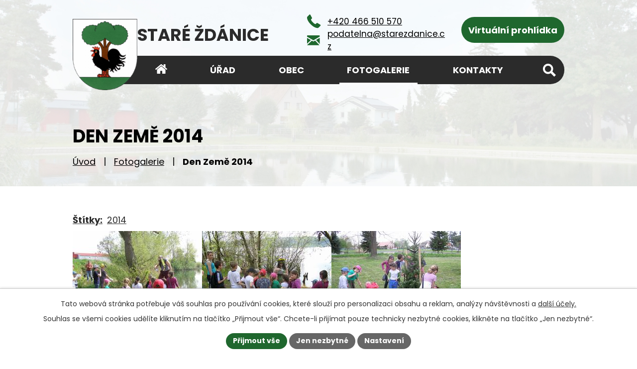

--- FILE ---
content_type: text/html; charset=utf-8
request_url: https://www.starezdanice.cz/fotogalerie/den-zeme-2014-3833977-3690.3833977.3?mainSection-dataAggregatorCalendar-6403187-date=202307
body_size: 9509
content:
<!DOCTYPE html>
<html lang="cs" data-lang-system="cs">
	<head>



		<!--[if IE]><meta http-equiv="X-UA-Compatible" content="IE=EDGE"><![endif]-->
			<meta name="viewport" content="width=device-width, initial-scale=1, user-scalable=yes">
			<meta http-equiv="content-type" content="text/html; charset=utf-8" />
			<meta name="robots" content="index,follow" />
			<meta name="author" content="Antee s.r.o." />
			<meta name="description" content="Staré Ždánice nabízejí fotogalerii zachycující život v obci, kulturní a společenské akce, přírodní scenérie a historické památky, které přibližují krásy a atmosféru tohoto místa." />
			<meta name="keywords" content="Staré, Ždánice, Zdanice, úřad, obec, oficiální" />
			<meta name="viewport" content="width=device-width, initial-scale=1, user-scalable=yes" />
			<meta property="og:image" content="http://www.starezdanice.cz/image.php?oid=6331747" />
<title>Den Země 2014 | Staré Ždánice</title>

		<link rel="stylesheet" type="text/css" href="https://cdn.antee.cz/jqueryui/1.8.20/css/smoothness/jquery-ui-1.8.20.custom.css?v=2" integrity="sha384-969tZdZyQm28oZBJc3HnOkX55bRgehf7P93uV7yHLjvpg/EMn7cdRjNDiJ3kYzs4" crossorigin="anonymous" />
		<link rel="stylesheet" type="text/css" href="/style.php?nid=TUVKQw==&amp;ver=1768399196" />
		<link rel="stylesheet" type="text/css" href="/css/libs.css?ver=1768399900" />
		<link rel="stylesheet" type="text/css" href="https://cdn.antee.cz/genericons/genericons/genericons.css?v=2" integrity="sha384-DVVni0eBddR2RAn0f3ykZjyh97AUIRF+05QPwYfLtPTLQu3B+ocaZm/JigaX0VKc" crossorigin="anonymous" />

		<script src="/js/jquery/jquery-3.0.0.min.js" ></script>
		<script src="/js/jquery/jquery-migrate-3.1.0.min.js" ></script>
		<script src="/js/jquery/jquery-ui.min.js" ></script>
		<script src="/js/jquery/jquery.ui.touch-punch.min.js" ></script>
		<script src="/js/libs.min.js?ver=1768399900" ></script>
		<script src="/js/ipo.min.js?ver=1768399889" ></script>
			<script src="/js/locales/cs.js?ver=1768399196" ></script>

			<script src='https://www.google.com/recaptcha/api.js?hl=cs&render=explicit' ></script>

		<link href="/aktuality?action=atom" type="application/atom+xml" rel="alternate" title="Aktuality">
		<link href="/uredni-deska?action=atom" type="application/atom+xml" rel="alternate" title="Úřední deska">
		<link href="/prispevkova-organizace?action=atom" type="application/atom+xml" rel="alternate" title="Příspěvková organizace ZŠ a MŠ Staré Ždánice">
		<link href="/zs-a-ms?action=atom" type="application/atom+xml" rel="alternate" title="ZŠ a MŠ">
		<link href="/rozpocet-zs?action=atom" type="application/atom+xml" rel="alternate" title="Rozpočet ZŠ a MŠ">
		<link href="/rozpocet-ms?action=atom" type="application/atom+xml" rel="alternate" title="Rozpočet MŠ">
		<link href="/svozy-odpadu-new?action=atom" type="application/atom+xml" rel="alternate" title="Svozy odpadů">
<link rel="preconnect" href="https://fonts.googleapis.com">
<link rel="preconnect" href="https://fonts.gstatic.com" crossorigin>
<link href="https://fonts.googleapis.com/css2?family=Poppins:wght@400;700&amp;display=fallback" rel="stylesheet">
<link href="/image.php?nid=3690&amp;oid=11356365&amp;width=32" rel="icon" type="image/png">
<link rel="shortcut icon" href="/image.php?nid=3690&amp;oid=11356365&amp;width=32">
<link rel="preload" href="/image.php?nid=3690&amp;oid=11356366" as="image">
<meta name="format-detection" content="telephone=no">
<script>
ipo.api.live('h1', function(el) {
if((!document.getElementById('page11316898')) && ($("#system-menu").length != 1) && (window.innerWidth > 1024))  {
$(el).prependTo("#iponavigation");
$("#iponavigation").prependTo(".header__bg--sp");
}
if (($('.error')[0]) && (window.innerWidth > 1024)) {
$(el).prependTo(".header__bg--sp");
$(el).wrapAll("<div id='iponavigation'>");
}
});
ipo.api.live('body', function (el) {
//posun patičky
$(el).find("#ipocopyright").insertAfter("#ipocontainer");
//backlink
$(el).find(".backlink, .destination > p > a, .event > a").addClass("action-button");
//fulltext
$(el).find(".elasticSearchForm").appendTo(".fulltext");
//přejmenování placeholderu
$(el).find(".elasticSearchForm input[type=text]").attr("placeholder", "");
//zjištění zda se jedná o stránku 404
if( $(el).find(".ipopagetext .error").length )
{
$(el).addClass("error-page");
}
//zjištění zda se jedná o stránku gdpr
if( $(el).find(".view-personalDataProcessing.content").length )
{
$(el).addClass("gdpr-site");
}
//funkce pro zobrazování, skrývání vyhledávání a ovládání na desktopu
$(el).find(".elasticSearchForm input[type='text']").on("click change focus", function() {
if ( $(this).val() )
{
$(el).find(".elasticSearchForm").addClass("active");
}
else
{
$(el).find(".elasticSearchForm").removeClass("active");
}
});
//funkce na přidání posuvníku
function displayWhisperer()
{
if( !$(".elasticSearch-autocompleteResult").is(':empty')  )
{
$("body").addClass("apply-scroll");
}
else
{
$("body").removeClass("apply-scroll");
}
}
$(".elasticSearchForm input[type='text']").keyup(function() {
$.ajax({
type: "POST",
data: 'keyword=' + $(this).val(),
beforeSend: function() {
displayWhisperer();
},
success: function(data) {
displayWhisperer();
}
});
});
//oprava rozměrů fotek
var getMeta = (url, cb) => {
const img = new Image();
img.onload = () => cb(null, img);
img.onerror = (err) => cb(err);
img.src = url;
};
$("img[data-id='automatic-dimension']").each(function( index, es ) {
getMeta($(this).attr("src"), (err, img) => {
$(this).attr("width", img.naturalWidth);
$(this).attr("height", img.naturalHeight);
});
});
//oprava lazyloading
$("img:not(.not-loaded)").each(function( index, es ) {
if( !$(this).is('[loading]').length ){
$(this).attr("loading", "lazy");
var src = $(this).attr("src");
$(this).attr("data-src", src);
}
});
//galerie
$(el).find(".gallery .matrix > li").each(function( index, es ) {
if( $(es).find("div > a img").length )
{
var productImage = $(es).find("div > a img").attr("src");
$(es).find("div > a img").attr("data-imageUrl", productImage);
var productAttribute = $(es).find("div > a img").attr("data-imageUrl");
var productResult = productAttribute.split("&width")[0];
$(es).find("div > a > img").attr("src", productResult);
$(es).find("div > a > img").attr("data-src", productResult);
}
else
{
var link_product = $(es).find(".title > a").attr("href");
$(es).addClass("not-image");
$(es).find("div > h2").after('<a href="'+link_product+'"></\a>');
}
var link_product = $(es).find(".title > a").attr("href");
var title_product = $(es).find(".title").attr("title");
$(es).find(".title a").text(title_product);
$(es).append("<a class='link__wrapper' href='"+link_product+"'><\/a>");
if( $("html[lang='cs']").length ){
$(es).append('<span class="vstup">Vstoupit do alba <svg xmlns="http://www.w3.org/2000/svg" version="1.1" x="0" y="0" width="6" height="10" viewBox="0 0 6 10" xml:space="preserve" enable-background="new 0 0 6 10"><path d="m1.7 9.7 4-4c.2-.2.3-.5.3-.7a1 1 0 0 0-.3-.7l-4-4A1 1 0 0 0 .3.3c-.4.4-.4.9 0 1.4L3.6 5 .3 8.4c-.4.5-.4 1 0 1.4.4.3 1.1.3 1.4-.1z" fill="#d6bea9"/>\span>');
}
if( $("html[lang='en']").length ){
$(es).append('<span class="vstup">Enter the album <svg xmlns="http://www.w3.org/2000/svg" version="1.1" x="0" y="0" width="6" height="10" viewBox="0 0 6 10" xml:space="preserve" enable-background="new 0 0 6 10"><path d="m1.7 9.7 4-4c.2-.2.3-.5.3-.7a1 1 0 0 0-.3-.7l-4-4A1 1 0 0 0 .3.3c-.4.4-.4.9 0 1.4L3.6 5 .3 8.4c-.4.5-.4 1 0 1.4.4.3 1.1.3 1.4-.1z" fill="#d6bea9"/>\span>');
}
if( $("html[lang='de']").length ){
$(es).append('<span class="vstup">Eintreten <svg xmlns="http://www.w3.org/2000/svg" version="1.1" x="0" y="0" width="6" height="10" viewBox="0 0 6 10" xml:space="preserve" enable-background="new 0 0 6 10"><path d="m1.7 9.7 4-4c.2-.2.3-.5.3-.7a1 1 0 0 0-.3-.7l-4-4A1 1 0 0 0 .3.3c-.4.4-.4.9 0 1.4L3.6 5 .3 8.4c-.4.5-.4 1 0 1.4.4.3 1.1.3 1.4-.1z" fill="#d6bea9"/>\span>');
}
$(es).find("> div > *").unwrap();
});
if( $(el).find(".images > div").length && !$(el).find(".catalog.view-itemDetail").length )
{
$(el).find(".images > div").each(function( index, es ) {
var productImage = $(es).find(".image-inner-wrapper a.image-detail img").attr("data-src");
var productResult = productImage.split("&width")[0];
$(es).find(".image-inner-wrapper a.image-detail img").attr("data-src", productResult);
});
}
else
{
$(el).find(".images > div").each(function( index, es ) {
var productImage = $(es).find(".image-inner-wrapper a.image-detail img").attr("src");
var productResult = productImage.split("&width")[0];
$(es).find(".image-inner-wrapper a.image-detail img").attr("src", productResult);
});
}
//odstranění &width
if( $(el).find(".articles > .article").length ){
$(el).find(".articles > .article").each(function( index, es ) {
if( $(es).find("a:not(.morelink) img").length ){
var productImage = $(es).find("a:not(.morelink) img").attr("data-src");
var productResult = productImage.split("&width")[0];
$(es).find("a:not(.morelink) img").attr("data-src", productResult);
}
});
}
});
//označení položek, které mají submenu
ipo.api.live('#ipotopmenu ul.topmenulevel1 li.topmenuitem1', function (el) {
var submenu = $(el).find("ul.topmenulevel2");
if (window.innerWidth <= 1024) {
if (submenu.length) {
$(el).addClass("hasSubmenu");
$(el).find("> a").after("<span class='open-submenu' />");
}
}
});
//wrapnutí spanu do poležek první úrovně
ipo.api.live('#ipotopmenu ul.topmenulevel1 li.topmenuitem1 > a', function (el) {
if (window.innerWidth <= 1024) {
$(el).wrapInner("<span>");
}
});
//rozbaleni menu
$(function () {
if (window.innerWidth <= 1024) {
$(".topmenulevel1 > li.hasSubmenu").each(function (index, es) {
if ($(es).hasClass("active")) {
$(".topmenulevel1 > li.hasSubmenu.active ul.topmenulevel2").css("display", "block");
$(".topmenulevel1 > li.hasSubmenu.active .open-submenu").addClass("see-more");
}
$(es).find(".open-submenu").click(function (e) {
if ($(es).hasClass("active") && $(this).hasClass("see-more")) {
$(this).removeClass("see-more");
$(es).find("ul.topmenulevel2").css("display", "none");
} else {
$(this).toggleClass("see-more");
if ($(this).hasClass("see-more")) {
$("ul.topmenulevel2").css("display", "none");
$(this).next("ul.topmenulevel2").css("display", "block");
$(".topmenulevel1 > li > a").removeClass("see-more");
$(this).addClass("see-more");
} else {
$(this).removeClass("see-more");
$(this).next("ul.topmenulevel2").css("display", "none");
}
}
});
});
}
});
//funkce pro zobrazování a skrývání vyhledávání
ipo.api.live(".fulltext > a", function(el){
var ikonaLupa = $(el).find(".ikona-lupa");
$(el).click(function(e) {
e.preventDefault();
$(this).toggleClass("search-active");
$("body").toggleClass("search-active");
if($(this).hasClass("search-active"))
{
$(ikonaLupa).text('X');
$(ikonaLupa).attr("title","Zavřít vyhledávání");
}
else
{
$(this).removeClass("search-active");
$("body").removeClass("search-active");
if( $("body").hasClass("apply-scroll") )
{
$("body").removeClass("apply-scroll");
}
$(ikonaLupa).attr("title","Otevřít vyhledávání");
$(".elasticSearchForm input[type=text]").val("");
}
$(".elasticSearchForm input[type=text]").focus();
});
});
</script>






	</head>

	<body id="page3833977" class="subpage3833977"
			
			data-nid="3690"
			data-lid="CZ"
			data-oid="3833977"
			data-layout-pagewidth="1024"
			
			data-slideshow-timer="3"
			 data-ipo-meta-album="3"
						
				
				data-layout="responsive" data-viewport_width_responsive="1024"
			>



							<div id="snippet-cookiesConfirmation-euCookiesSnp">			<div id="cookieChoiceInfo" class="cookie-choices-info template_1">
					<p>Tato webová stránka potřebuje váš souhlas pro používání cookies, které slouží pro personalizaci obsahu a reklam, analýzy návštěvnosti a 
						<a class="cookie-button more" href="https://navody.antee.cz/cookies" target="_blank">další účely.</a>
					</p>
					<p>
						Souhlas se všemi cookies udělíte kliknutím na tlačítko „Přijmout vše“. Chcete-li přijímat pouze technicky nezbytné cookies, klikněte na tlačítko „Jen nezbytné“.
					</p>
				<div class="buttons">
					<a class="cookie-button action-button ajax" id="cookieChoiceButton" rel=”nofollow” href="/fotogalerie/den-zeme-2014-3833977-3690.3833977.3?mainSection-dataAggregatorCalendar-6403187-date=202307&amp;do=cookiesConfirmation-acceptAll">Přijmout vše</a>
					<a class="cookie-button cookie-button--settings action-button ajax" rel=”nofollow” href="/fotogalerie/den-zeme-2014-3833977-3690.3833977.3?mainSection-dataAggregatorCalendar-6403187-date=202307&amp;do=cookiesConfirmation-onlyNecessary">Jen nezbytné</a>
					<a class="cookie-button cookie-button--settings action-button ajax" rel=”nofollow” href="/fotogalerie/den-zeme-2014-3833977-3690.3833977.3?mainSection-dataAggregatorCalendar-6403187-date=202307&amp;do=cookiesConfirmation-openSettings">Nastavení</a>
				</div>
			</div>
</div>				<div id="ipocontainer">

			<div class="menu-toggler">

				<span>Menu</span>
				<span class="genericon genericon-menu"></span>
			</div>

			<span id="back-to-top">

				<i class="fa fa-angle-up"></i>
			</span>

			<div id="ipoheader">

				<div class="header-container layout-container grid-container">
	<a href="/" class="header-logo" title="Staré Ždánice">
		<img src="/image.php?nid=3690&amp;oid=11356366" width="154" height="169" alt="Staré Ždánice">
		<span>
			Staré <br>Ždánice
		</span>
	</a>
	<div class="header-kontakt icons icons-light">
		<a href="tel:+420466510570"><span>+420 466 510 570</span></a>
		<a href="mailto:podatelna@starezdanice.cz"><span>podatelna@starezdanice.cz</span></a>
	</div>
	<a class="action-button" href="/virtualni-prohlidka">Virtuální prohlídka</a>
	<div class="fulltext">
		<a href="#"><span title="Otevřít vyhledávání" class="ikona-lupa">Ikona</span></a>
	</div>
</div>



<div class="header__bg header__bg--sp">
	
		 
		<div class="boxImage">
			<img src="/image.php?oid=11356394&amp;nid=3690" width="2000" height="516" alt="Staré Ždánice">
		</div>
		 
		
	
</div>			</div>

			<div id="ipotopmenuwrapper">

				<div id="ipotopmenu">
<h4 class="hiddenMenu">Horní menu</h4>
<ul class="topmenulevel1"><li class="topmenuitem1 noborder" id="ipomenu11316898"><a href="/">Úvod</a></li><li class="topmenuitem1" id="ipomenu445050"><a href="/obecni-urad">Úřad</a><ul class="topmenulevel2"><li class="topmenuitem2" id="ipomenu445051"><a href="/zakladni-informace">Základní informace</a></li><li class="topmenuitem2" id="ipomenu1303854"><a href="/uredni-deska">Úřední deska</a></li><li class="topmenuitem2" id="ipomenu445814"><a href="/vyhlasky-a-usneseni-zo">Vyhlášky, zákony a usnesení ZO</a></li><li class="topmenuitem2" id="ipomenu445052"><a href="/popis-uradu">Popis úřadu</a></li><li class="topmenuitem2" id="ipomenu6331976"><a href="/povinne-zverejnovane-informace">Povinně zveřejňované informace</a></li><li class="topmenuitem2" id="ipomenu445053"><a href="/poskytovani-informaci-prijem-podani">Poskytování informací, příjem podání</a></li><li class="topmenuitem2" id="ipomenu6331993"><a href="/elektronicka-podatelna">Elektronická podatelna</a></li><li class="topmenuitem2" id="ipomenu445055"><a href="/rozpocet">Rozpočet</a></li><li class="topmenuitem2" id="ipomenu6030258"><a href="/zmeny-rozpoctu">Změny rozpočtu</a></li><li class="topmenuitem2" id="ipomenu9492451"><a href="/rozpocet-zs">Rozpočet ZŠ a MŠ</a></li><li class="topmenuitem2" id="ipomenu5702503"><a href="/krizove-rizeni">Krizové řízení</a></li><li class="topmenuitem2" id="ipomenu6297394"><a href="/gdpr">Informace o zpracování osobních údajů</a></li><li class="topmenuitem2" id="ipomenu7825969"><a href="https://cro.justice.cz/" target="_blank">Registr oznámení</a></li><li class="topmenuitem2" id="ipomenu6332032"><a href="/verejne-zakazky">Veřejné zakázky</a></li><li class="topmenuitem2" id="ipomenu11685589"><a href="/uzemni-plan">Územní plán</a></li><li class="topmenuitem2" id="ipomenu12188760"><a href="/program-rozvoje-obce">Program rozvoje obce</a></li></ul></li><li class="topmenuitem1" id="ipomenu6403137"><a href="/obec">Obec</a><ul class="topmenulevel2"><li class="topmenuitem2" id="ipomenu445057"><a href="/aktuality">Aktuality</a></li><li class="topmenuitem2" id="ipomenu4713348"><a href="/svozy-odpadu-uhrada-plateb">Svozy odpadu + úhrada plateb</a></li><li class="topmenuitem2" id="ipomenu2965588"><a href="/odpadove-hospodarstvi">Odpadové hospodářství</a></li><li class="topmenuitem2" id="ipomenu461038"><a href="/soucasnost">Současnost</a></li><li class="topmenuitem2" id="ipomenu780120"><a href="/tlakova-kanalizace">Tlaková kanalizace</a></li><li class="topmenuitem2" id="ipomenu771403"><a href="/zpravodaj-obce">Zpravodaj obce</a></li><li class="topmenuitem2" id="ipomenu445058"><a href="/historie-starych-zdanic">Historie</a></li><li class="topmenuitem2" id="ipomenu467025"><a href="/symboly-obce">Symboly obce</a></li><li class="topmenuitem2" id="ipomenu6403176"><a href="/informacni-sms">Informační SMS</a></li><li class="topmenuitem2" id="ipomenu4738248"><a href="/historicke-dokumenty">Historické dokumenty</a></li><li class="topmenuitem2" id="ipomenu445061"><a href="/spolky-a-kluby">Spolky a kluby</a></li><li class="topmenuitem2" id="ipomenu466871"><a href="/spolecenske-udalosti">Společenské události</a></li><li class="topmenuitem2" id="ipomenu5373080"><a href="/co-u-nas-najdete-fotogalerie">Co u nás najdete</a></li><li class="topmenuitem2" id="ipomenu461042"><a href="/staroceske-maje">Staročeské máje</a></li><li class="topmenuitem2" id="ipomenu8119016"><a href="/zs-a-ms">ZŠ a MŠ</a></li><li class="topmenuitem2" id="ipomenu467030"><a href="/pamatky">Památky</a></li><li class="topmenuitem2" id="ipomenu445824"><a href="/podnikani-sluzby-obchod">Podnikání, služby, obchod</a></li><li class="topmenuitem2" id="ipomenu7826253"><a href="http://skolastarezdanice.cz/" target="_blank">Základní škola</a></li><li class="topmenuitem2" id="ipomenu9953437"><a href="/virtualni-prohlidka">Virtuální prohlídka</a></li><li class="topmenuitem2" id="ipomenu6021645"><a href="/mapa-verejneho-osvetleni-a-rozhlasu">Mapa veřejného osvětlení a rozhlasu</a></li><li class="topmenuitem2" id="ipomenu12240866"><a href="/obecni-knihovna">Obecní knihovna</a></li><li class="topmenuitem2" id="ipomenu12637566"><a href="/cez-distribuce-planovane-odstavky">ČEZ Distribuce - Plánované odstávky</a></li></ul></li><li class="topmenuitem1 active" id="ipomenu3833977"><a href="/fotogalerie">Fotogalerie</a></li><li class="topmenuitem1" id="ipomenu11316995"><a href="/kontakty">Kontakty</a></li></ul>
					<div class="cleartop"></div>
				</div>
			</div>
			<div id="ipomain">
				<div class="elasticSearchForm elasticSearch-container" id="elasticSearch-form-9933486" >
	<h4 class="newsheader">Fulltextové vyhledávání</h4>
	<div class="newsbody">
<form action="/fotogalerie/den-zeme-2014-3833977-3690.3833977.3?mainSection-dataAggregatorCalendar-6403187-date=202307&amp;do=mainSection-elasticSearchForm-9933486-form-submit" method="post" id="frm-mainSection-elasticSearchForm-9933486-form">
<label hidden="" for="frmform-q">Fulltextové vyhledávání</label><input type="text" placeholder="Vyhledat v textu" autocomplete="off" name="q" id="frmform-q" value=""> 			<input type="submit" value="Hledat" class="action-button">
			<div class="elasticSearch-autocomplete"></div>
</form>
	</div>
</div>

<script >

	app.index.requireElasticSearchAutocomplete('frmform-q', "\/fulltextove-vyhledavani?do=autocomplete");
</script>
<div class="data-aggregator-calendar" id="data-aggregator-calendar-6403187">
	<h4 class="newsheader">Kalendář akcí</h4>
	<div class="newsbody">
<div id="snippet-mainSection-dataAggregatorCalendar-6403187-cal"><div class="blog-cal ui-datepicker-inline ui-datepicker ui-widget ui-widget-content ui-helper-clearfix ui-corner-all">
	<div class="ui-datepicker-header ui-widget-header ui-helper-clearfix ui-corner-all">
		<a class="ui-datepicker-prev ui-corner-all ajax" href="/fotogalerie/den-zeme-2014-3833977-3690.3833977.3?mainSection-dataAggregatorCalendar-6403187-date=202306&amp;do=mainSection-dataAggregatorCalendar-6403187-reload" title="Předchozí měsíc">
			<span class="ui-icon ui-icon-circle-triangle-w">Předchozí</span>
		</a>
		<a class="ui-datepicker-next ui-corner-all ajax" href="/fotogalerie/den-zeme-2014-3833977-3690.3833977.3?mainSection-dataAggregatorCalendar-6403187-date=202308&amp;do=mainSection-dataAggregatorCalendar-6403187-reload" title="Následující měsíc">
			<span class="ui-icon ui-icon-circle-triangle-e">Následující</span>
		</a>
		<div class="ui-datepicker-title">Červenec 2023</div>
	</div>
	<table class="ui-datepicker-calendar">
		<thead>
			<tr>
				<th title="Pondělí">P</th>
				<th title="Úterý">Ú</th>
				<th title="Středa">S</th>
				<th title="Čtvrtek">Č</th>
				<th title="Pátek">P</th>
				<th title="Sobota">S</th>
				<th title="Neděle">N</th>
			</tr>

		</thead>
		<tbody>
			<tr>

				<td>

						<span class="tooltip ui-state-default ui-datepicker-other-month">26</span>
				</td>
				<td>

						<span class="tooltip ui-state-default ui-datepicker-other-month">27</span>
				</td>
				<td>

					<a data-tooltip-content="#tooltip-content-calendar-20230628-6403187" class="tooltip ui-state-default ui-datepicker-other-month" href="/aktuality/publicita-projektu-pristavba-a-stavebni-upravy-hasicske-zbrojnice-cz06459000016-07" title="Publicita projektu Přístavba a stavební úpravy hasičské zbrojnice CZ.06.4.59/0.0/0.0/16_07">28</a>
					<div class="tooltip-wrapper">
						<div id="tooltip-content-calendar-20230628-6403187">
							<div>Publicita projektu Přístavba a stavební úpravy hasičské zbrojnice CZ.06.4.59/0.0/0.0/16_07</div>
						</div>
					</div>
				</td>
				<td>

						<span class="tooltip ui-state-default ui-datepicker-other-month">29</span>
				</td>
				<td>

						<span class="tooltip ui-state-default ui-datepicker-other-month">30</span>
				</td>
				<td>

						<span class="tooltip ui-state-default saturday day-off">1</span>
				</td>
				<td>

						<span class="tooltip ui-state-default sunday day-off">2</span>
				</td>
			</tr>
			<tr>

				<td>

						<span class="tooltip ui-state-default">3</span>
				</td>
				<td>

						<span class="tooltip ui-state-default">4</span>
				</td>
				<td>

						<span class="tooltip ui-state-default day-off holiday" title="Den slovanských věrozvěstů Cyrila a Metoděje">5</span>
				</td>
				<td>

						<span class="tooltip ui-state-default day-off holiday" title="Den upálení mistra Jana Husa">6</span>
				</td>
				<td>

						<span class="tooltip ui-state-default">7</span>
				</td>
				<td>

						<span class="tooltip ui-state-default saturday day-off">8</span>
				</td>
				<td>

						<span class="tooltip ui-state-default sunday day-off">9</span>
				</td>
			</tr>
			<tr>

				<td>

						<span class="tooltip ui-state-default">10</span>
				</td>
				<td>

						<span class="tooltip ui-state-default">11</span>
				</td>
				<td>

						<span class="tooltip ui-state-default">12</span>
				</td>
				<td>

						<span class="tooltip ui-state-default">13</span>
				</td>
				<td>

						<span class="tooltip ui-state-default">14</span>
				</td>
				<td>

						<span class="tooltip ui-state-default saturday day-off">15</span>
				</td>
				<td>

						<span class="tooltip ui-state-default sunday day-off">16</span>
				</td>
			</tr>
			<tr>

				<td>

						<span class="tooltip ui-state-default">17</span>
				</td>
				<td>

						<span class="tooltip ui-state-default">18</span>
				</td>
				<td>

						<span class="tooltip ui-state-default">19</span>
				</td>
				<td>

						<span class="tooltip ui-state-default">20</span>
				</td>
				<td>

						<span class="tooltip ui-state-default">21</span>
				</td>
				<td>

						<span class="tooltip ui-state-default saturday day-off">22</span>
				</td>
				<td>

						<span class="tooltip ui-state-default sunday day-off">23</span>
				</td>
			</tr>
			<tr>

				<td>

						<span class="tooltip ui-state-default">24</span>
				</td>
				<td>

						<span class="tooltip ui-state-default">25</span>
				</td>
				<td>

						<span class="tooltip ui-state-default">26</span>
				</td>
				<td>

						<span class="tooltip ui-state-default">27</span>
				</td>
				<td>

						<span class="tooltip ui-state-default">28</span>
				</td>
				<td>

						<span class="tooltip ui-state-default saturday day-off">29</span>
				</td>
				<td>

						<span class="tooltip ui-state-default sunday day-off">30</span>
				</td>
			</tr>
			<tr>

				<td>

						<span class="tooltip ui-state-default">31</span>
				</td>
				<td>

						<span class="tooltip ui-state-default ui-datepicker-other-month">1</span>
				</td>
				<td>

						<span class="tooltip ui-state-default ui-datepicker-other-month">2</span>
				</td>
				<td>

						<span class="tooltip ui-state-default ui-datepicker-other-month">3</span>
				</td>
				<td>

						<span class="tooltip ui-state-default ui-datepicker-other-month">4</span>
				</td>
				<td>

						<span class="tooltip ui-state-default saturday day-off ui-datepicker-other-month">5</span>
				</td>
				<td>

						<span class="tooltip ui-state-default sunday day-off ui-datepicker-other-month">6</span>
				</td>
			</tr>
		</tbody>
	</table>
</div>
</div>	</div>
</div>

				<div id="ipomainframe">
					<div id="ipopage">
<div id="iponavigation">
	<h5 class="hiddenMenu">Drobečková navigace</h5>
	<p>
			<a href="/">Úvod</a> <span class="separator">&gt;</span>
			<a href="/fotogalerie">Fotogalerie</a> <span class="separator">&gt;</span>
			<span class="currentPage">Den Země 2014</span>
	</p>

</div>
						<div class="ipopagetext">
							<div class="gallery view-detail content">
								
								<h1>Den Země 2014</h1>

<div id="snippet--flash"></div>
								
																	<hr class="cleaner">

		<div class="tags table-row auto type-tags">
		<a class="box-by-content" href="/fotogalerie/den-zeme-2014-3833977-3690.3833977.3?mainSection-dataAggregatorCalendar-6403187-date=202307&amp;do=tagsRenderer-clearFilter" title="Ukázat vše">Štítky:</a>
		<ul>

			<li><a href="/fotogalerie/den-zeme-2014-3833977-3690.3833977.3?tagsRenderer-tag=2014&amp;mainSection-dataAggregatorCalendar-6403187-date=202307&amp;do=tagsRenderer-filterTag" title="Filtrovat podle 2014">2014</a></li>
		</ul>
	</div>
	<div class="album">
	<div class="paragraph description clearfix"><p><img src="/image.php?nid=3690&amp;oid=3834187&amp;width=260&amp;height=195" alt="" width="260" height="195"><img src="/image.php?nid=3690&amp;oid=3834204&amp;width=260&amp;height=195" alt="" width="260" height="195"><img src="/image.php?nid=3690&amp;oid=3834220&amp;width=260&amp;height=195" alt="" width="260" height="195"><img src="/image.php?nid=3690&amp;oid=3834223&amp;width=260&amp;height=195" alt="" width="260" height="195"></p></div>
</div>
	
<div id="snippet--images"><div class="images clearfix">

																				<div class="image-wrapper" data-img="6331747" style="margin: 5.89px; padding: 6px;">
		<div class="image-inner-wrapper with-description">
						<div class="image-thumbnail" style="width: 90px; height: 90px;">
				<a class="image-detail" href="/image.php?nid=3690&amp;oid=6331747&amp;width=260" data-srcset="/image.php?nid=3690&amp;oid=6331747&amp;width=260 1600w, /image.php?nid=3690&amp;oid=6331747&amp;width=260 1200w, /image.php?nid=3690&amp;oid=6331747&amp;width=260 700w, /image.php?nid=3690&amp;oid=6331747&amp;width=260 300w" data-image-width="260" data-image-height="195" data-caption="Den země" target="_blank">
<img alt="Den země" style="margin: 0px -15px;" loading="lazy" width="120" height="90" data-src="/image.php?nid=3690&amp;oid=6331747&amp;width=120&amp;height=90">
</a>
			</div>
										<div class="image-description" title="Den země" style="width: 90px;">
						Den země					</div>
						</div>
	</div>
		<hr class="cleaner">
</div>
</div>

<div id="snippet--uploader"></div><a class='backlink action-button' href='/fotogalerie'>Zpět na přehled</a>
															</div>
						</div>
					</div>


					

					

					<div class="hrclear"></div>
					<div id="ipocopyright">
<div class="copyright">
	<div class="footer-wrapper">
	<div class="footer-container layout-container">
		<div class="footer-info">
			<h5>
				<img src="/image.php?nid=3690&amp;oid=11356366" width="61" height="67" alt="Obec Staré Ždánice">
				<span>
					Obec
					<strong>
						Staré Ždánice
					</strong>
				</span>
			</h5>
			<div class="grid-container icons">
				<div>
					<p class="icon-adress">
						Staré Ždánice 11<br>
						533 44 Staré Ždánice
					</p>
					<p>
						<a href="tel:+420466510570">+420 466 510 570</a>
					</p>
					<p>
						<a href="mailto:podatelna@starezdanice.cz">podatelna@starezdanice.cz</a>
					</p>
					<p class="mt-1">
						<strong>Datová schránka: </strong>y5ibqr7
					</p>
				</div>
				<div>
					<p>
						<strong class="hodiny-nadpis">Úřední hodiny</strong><br>
						<strong>Pondělí a středa: </strong><br>
						8:00 - 10:00, 14:00 - 18:00
					</p>
				</div>
			</div>
		</div>
	</div>
	<a class="footer-mapa" href="https://mapy.cz/s/gunonajuzu" target="_blank" rel="noopener noreferrer">
		<span class="layout-container">
			<span>Zobrazit na mapě</span>
		</span>
	</a>
</div>
<div class="row antee">
	<p class="layout-container">
		© 2026 Staré Ždánice, <a href="mailto:podatelna@starezdanice.cz">Kontaktovat webmastera</a>, <span id="links"><a href="/mapa-stranek">Mapa stránek</a>, <a href="/prohlaseni-o-pristupnosti">Prohlášení o přístupnosti</a></span><br>ANTEE s.r.o. - <a href="https://www.antee.cz" rel="nofollow">Tvorba webových stránek</a>, Redakční systém IPO
	</p>
</div>
</div>
					</div>
					<div id="ipostatistics">
<script >
	var _paq = _paq || [];
	_paq.push(['disableCookies']);
	_paq.push(['trackPageView']);
	_paq.push(['enableLinkTracking']);
	(function() {
		var u="https://matomo.antee.cz/";
		_paq.push(['setTrackerUrl', u+'piwik.php']);
		_paq.push(['setSiteId', 3288]);
		var d=document, g=d.createElement('script'), s=d.getElementsByTagName('script')[0];
		g.defer=true; g.async=true; g.src=u+'piwik.js'; s.parentNode.insertBefore(g,s);
	})();
</script>
<script >
	$(document).ready(function() {
		$('a[href^="mailto"]').on("click", function(){
			_paq.push(['setCustomVariable', 1, 'Click mailto','Email='+this.href.replace(/^mailto:/i,'') + ' /Page = ' +  location.href,'page']);
			_paq.push(['trackGoal', null]);
			_paq.push(['trackPageView']);
		});

		$('a[href^="tel"]').on("click", function(){
			_paq.push(['setCustomVariable', 1, 'Click telefon','Telefon='+this.href.replace(/^tel:/i,'') + ' /Page = ' +  location.href,'page']);
			_paq.push(['trackPageView']);
		});
	});
</script>
					</div>

					<div id="ipofooter">
						
					</div>
				</div>
			</div>
		</div>
	</body>
</html>
